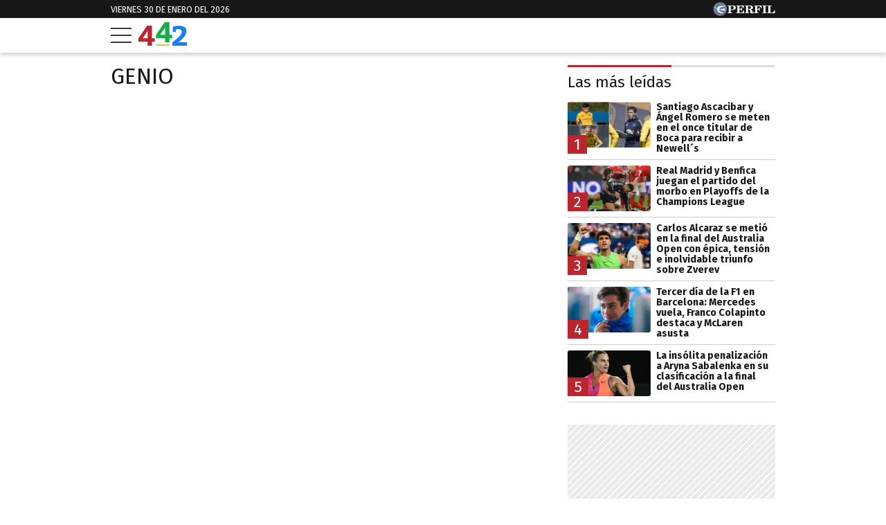

--- FILE ---
content_type: text/html; charset=UTF-8
request_url: https://442.perfil.com/tag/genio
body_size: 12163
content:
<!DOCTYPE html>

<html lang="es">
    <head>
        <meta charset="utf-8">
        <meta name="viewport" content="width=device-width, initial-scale=1, shrink-to-fit=no">
        <meta name="description" content="Periodismo Puro: breaking news, análisis y los mejores columnistas cubriendo los temas más importantes de la Argentina y el mundo">
        <meta property="fb:admins"              content="1519473672,1483151046,1400476054,1348939261,787200720,665292098,100010617798321,653341927,1381624636,1411317735">
        <meta property="fb:app_id"              content="2243118389309392">
        <meta property="fb:pages"               content="117205028312784">
        <title>Genio</title>

        <script>window["sharedData"]={"eplanning":{"client":"2c599","sec":"seccion_tag"}};window["sharedDataNamespace"]="sharedData";window["shared"]=function(e){var n=void 0!==arguments[1]?arguments[1]:null;return[window.sharedDataNamespace].concat("string"==typeof e?e.split("."):[]).reduce(function(e,t){return e===n||"object"!=typeof e||void 0===e[t]?n:e[t]},window)};</script>
        
        <meta name="page-version" content="30-01-2026 16:06:50">
                

        
        
        <link rel="apple-touch-icon" sizes="57x57" href="https://442.perfil.com/images/favicon/apple-icon-57x57.png">
        <link rel="apple-touch-icon" sizes="60x60" href="https://442.perfil.com/images/favicon/apple-icon-60x60.png">
        <link rel="apple-touch-icon" sizes="72x72" href="https://442.perfil.com/images/favicon/apple-icon-72x72.png">
        <link rel="apple-touch-icon" sizes="76x76" href="https://442.perfil.com/images/favicon/apple-icon-76x76.png">
        <link rel="apple-touch-icon" sizes="114x114" href="https://442.perfil.com/images/favicon/apple-icon-114x114.png">
        <link rel="apple-touch-icon" sizes="120x120" href="https://442.perfil.com/images/favicon/apple-icon-120x120.png">
        <link rel="apple-touch-icon" sizes="144x144" href="https://442.perfil.com/images/favicon/apple-icon-144x144.png">
        <link rel="apple-touch-icon" sizes="152x152" href="https://442.perfil.com/images/favicon/apple-icon-152x152.png">
        <link rel="apple-touch-icon" sizes="180x180" href="https://442.perfil.com/images/favicon/apple-icon-180x180.png">
        <link rel="icon" type="image/png" sizes="192x192"  href="https://442.perfil.com/images/favicon/android-icon-192x192.png">
        <link rel="icon" type="image/png" sizes="32x32" href="https://442.perfil.com/images/favicon/favicon-32x32.png">
        <link rel="icon" type="image/png" sizes="96x96" href="https://442.perfil.com/images/favicon/favicon-96x96.png">
        <link rel="icon" type="image/png" sizes="16x16" href="https://442.perfil.com/images/favicon/favicon-16x16.png">
        <link rel="manifest" href="https://442.perfil.com/images/favicon/manifest.json">
        <meta name="msapplication-TileColor" content="#ffffff">
        <meta name="msapplication-TileImage" content="https://442.perfil.com/images/favicon/ms-icon-144x144.png">
        <meta name="theme-color" content="#ffffff">
        

        <link rel="preconnect" href="https://ads.us.e-planning.net">
        <link rel="preconnect" href="https://libs.lavoz.com.ar">
        <link rel="preconnect" href="https://www.google-analytics.com">
        <link rel="preconnect" href="https://fonts.googleapis.com">
        <link rel="preconnect" href="https://fonts.gstatic.com" crossorigin>
        
        
        <link rel="preconnect" href="https://fonts.googleapis.com">
        <link rel="preconnect" href="https://fonts.gstatic.com" crossorigin>
        <link href="https://fonts.googleapis.com/css2?family=Fira+Sans:ital,wght@0,400;0,700;1,400;1,700&display=swap" rel="stylesheet">
        

        	<link rel="stylesheet" href="/css/channels-high.css?id=0a2c6798c33102c916d0">
	<link rel="stylesheet" href="/css/channels-low.css?id=658e600f479318da2cb7" media="print" onload="this.media='all'">

        
        
        <script type="text/javascript">
            window.paywall = window.paywall || {}
            window.paywallConfig = window.paywallConfig || {}
            window.perfilContent = window.perfilContent || {}
            paywall.queue = window.paywall.queue || []

            window.paywallConfig.loginwallLimit = 20
            window.paywallConfig.paywallLimit = 40
            window.paywallConfig.enableSocket = true
            window.paywallConfig.socketHoursPeriodicity = 6
            window.paywallConfig.socketHoursPeriodicitySubs = 24
        </script>
        

        	 <!-- Google Tag Manager -->
                        <script type="text/javascript">
                window.dataLayer = window.dataLayer || [];
                window.dataLayer.push({
    "brand": "442",
    "brandPretty": "442",
    "environment": "main",
    "pageCategory": "vitrina de notas",
    "articleFormat": "estandar"
});
                console.log('GTM', window.dataLayer);
                (function(w,d,s,l,i){w[l]=w[l]||[];w[l].push({'gtm.start':
                        new Date().getTime(),event:'gtm.js'});var f=d.getElementsByTagName(s)[0],
                    j=d.createElement(s),dl=l!='dataLayer'?'&l='+l:'';j.async=true;j.src=
                    'https://www.googletagmanager.com/gtm.js?id='+i+dl;f.parentNode.insertBefore(j,f);
                })(window,document,'script','dataLayer','GTM-TZVZ4BF');
            </script>
            <noscript><iframe src="https://www.googletagmanager.com/ns.html?id=GTM-TZVZ4BF" height="0" width="0" style="display:none;visibility:hidden"></iframe></noscript>
                <!-- /Google Tag Manager -->

 

         <script>
          var _comscore = _comscore || [];
          _comscore.push({ c1: "2", c2: "6906401", options: {enableFirstPartyCookie: true, bypassUserConsentRequirementFor1PCookie: true} });
          (function() {
            var s = document.createElement("script"), el = document.getElementsByTagName("script")[0]; s.defer = true;
            s.src = (document.location.protocol == "https:" ? "https://sb" : "http://b") + ".scorecardresearch.com/beacon.js";
            el.parentNode.insertBefore(s, el);
          })();
        </script>
        <noscript>
            <img src="https://b.scorecardresearch.com/p?c1=2&c2=6906401&cv=2.0&cj=1" />
        </noscript>
    
    
     
         <script type="text/javascript">
          function e(e){var t=!(arguments.length>1&&void 0!==arguments[1])||arguments[1],c=document.createElement("script");c.src=e,t?c.type="module":(c.async=!0,c.type="text/javascript",c.setAttribute("nomodule",""));var n=document.getElementsByTagName("script")[0];n.parentNode.insertBefore(c,n)}function t(t,c,n){var a,o,r;null!==(a=t.marfeel)&&void 0!==a||(t.marfeel={}),null!==(o=(r=t.marfeel).cmd)&&void 0!==o||(r.cmd=[]),t.marfeel.config=n,t.marfeel.config.accountId=c;var i="https://sdk.mrf.io/statics";e("".concat(i,"/marfeel-sdk.js?id=").concat(c),!0),e("".concat(i,"/marfeel-sdk.es5.js?id=").concat(c),!1)}!function(e,c){var n=arguments.length>2&&void 0!==arguments[2]?arguments[2]:{};t(e,c,n)}(window,6906401,{} /*config*/);
        </script>
    
    
     

        
                

        
                

        
                    <script type="text/javascript">
              function e(e){var t=!(arguments.length>1&&void 0!==arguments[1])||arguments[1],c=document.createElement("script");c.src=e,t?c.type="module":(c.async=!0,c.type="text/javascript",c.setAttribute("nomodule",""));var n=document.getElementsByTagName("script")[0];n.parentNode.insertBefore(c,n)}function t(t,c,n){var a,o,r;null!==(a=t.marfeel)&&void 0!==a||(t.marfeel={}),null!==(o=(r=t.marfeel).cmd)&&void 0!==o||(r.cmd=[]),t.marfeel.config=n,t.marfeel.config.accountId=c;var i="https://sdk.mrf.io/statics";e("".concat(i,"/marfeel-sdk.js?id=").concat(c),!0),e("".concat(i,"/marfeel-sdk.es5.js?id=").concat(c),!1)}!function(e,c){var n=arguments.length>2&&void 0!==arguments[2]?arguments[2]:{};t(e,c,n)}(window,1740,{} /*config*/);
            </script>
                

        <!-- InMobi Choice. Consent Manager Tag v3.0 (for TCF 2.2) -->
<script type="text/javascript" async=true>
  (function() {
    var host = window.location.hostname;
    var element = document.createElement('script');
    var firstScript = document.getElementsByTagName('script')[0];
    var url = 'https://cmp.inmobi.com'
      .concat('/choice/', 'JLynYhbuKN0hh', '/', host, '/choice.js?tag_version=V3');
    var uspTries = 0;
    var uspTriesLimit = 3;
    element.async = true;
    element.type = 'text/javascript';
    element.src = url;

    firstScript.parentNode.insertBefore(element, firstScript);

    function makeStub() {
      var TCF_LOCATOR_NAME = '__tcfapiLocator';
      var queue = [];
      var win = window;
      var cmpFrame;

      function addFrame() {
        var doc = win.document;
        var otherCMP = !!(win.frames[TCF_LOCATOR_NAME]);

        if (!otherCMP) {
          if (doc.body) {
            var iframe = doc.createElement('iframe');

            iframe.style.cssText = 'display:none';
            iframe.name = TCF_LOCATOR_NAME;
            doc.body.appendChild(iframe);
          } else {
            setTimeout(addFrame, 5);
          }
        }
        return !otherCMP;
      }

      function tcfAPIHandler() {
        var gdprApplies;
        var args = arguments;

        if (!args.length) {
          return queue;
        } else if (args[0] === 'setGdprApplies') {
          if (
            args.length > 3 &&
            args[2] === 2 &&
            typeof args[3] === 'boolean'
          ) {
            gdprApplies = args[3];
            if (typeof args[2] === 'function') {
              args[2]('set', true);
            }
          }
        } else if (args[0] === 'ping') {
          var retr = {
            gdprApplies: gdprApplies,
            cmpLoaded: false,
            cmpStatus: 'stub'
          };

          if (typeof args[2] === 'function') {
            args[2](retr);
          }
        } else {
          if(args[0] === 'init' && typeof args[3] === 'object') {
            args[3] = Object.assign(args[3], { tag_version: 'V3' });
          }
          queue.push(args);
        }
      }

      function postMessageEventHandler(event) {
        var msgIsString = typeof event.data === 'string';
        var json = {};

        try {
          if (msgIsString) {
            json = JSON.parse(event.data);
          } else {
            json = event.data;
          }
        } catch (ignore) {}

        var payload = json.__tcfapiCall;

        if (payload) {
          window.__tcfapi(
            payload.command,
            payload.version,
            function(retValue, success) {
              var returnMsg = {
                __tcfapiReturn: {
                  returnValue: retValue,
                  success: success,
                  callId: payload.callId
                }
              };
              if (msgIsString) {
                returnMsg = JSON.stringify(returnMsg);
              }
              if (event && event.source && event.source.postMessage) {
                event.source.postMessage(returnMsg, '*');
              }
            },
            payload.parameter
          );
        }
      }

      while (win) {
        try {
          if (win.frames[TCF_LOCATOR_NAME]) {
            cmpFrame = win;
            break;
          }
        } catch (ignore) {}

        if (win === window.top) {
          break;
        }
        win = win.parent;
      }
      if (!cmpFrame) {
        addFrame();
        win.__tcfapi = tcfAPIHandler;
        win.addEventListener('message', postMessageEventHandler, false);
      }
    };

    makeStub();

    var uspStubFunction = function() {
      var arg = arguments;
      if (typeof window.__uspapi !== uspStubFunction) {
        setTimeout(function() {
          if (typeof window.__uspapi !== 'undefined') {
            window.__uspapi.apply(window.__uspapi, arg);
          }
        }, 500);
      }
    };

    var checkIfUspIsReady = function() {
      uspTries++;
      if (window.__uspapi === uspStubFunction && uspTries < uspTriesLimit) {
        console.warn('USP is not accessible');
      } else {
        clearInterval(uspInterval);
      }
    };

    if (typeof window.__uspapi === 'undefined') {
      window.__uspapi = uspStubFunction;
      var uspInterval = setInterval(checkIfUspIsReady, 6000);
    }
  })();
</script>
<!-- End InMobi Choice. Consent Manager Tag v3.0 (for TCF 2.2) -->
    </head>

    <body id="app-body" class="pf-channel-show">
         <div class="pre-header">
	<div class="container max-width margin-auto">
		<div class="time-top">viernes 30 de enero del 2026</div>
		<div class="perfil-logo">
			<a href="https://www.perfil.com" target="_blank" title="Ir a Perfil.com" rel="noreferrer" aria-label="Ir a Perfil.com">
				<svg width="90" height="20" viewBox="0 0 89.54 20.05"><circle cx="10.03" cy="10.03" r="10.03" fill="#627c97"/><path d="M89.32,16.07l.22-4.16-.84-.08c-.66,2.5-1.88,3.4-4.58,3.4-1,0-1.28,0-1.28-.81V6.66c0-.61.14-.8.86-.8h1.06v-.8H78.12v.8H79c.74,0,.84.19.84.8v7.81c0,.61-.14.79-.86.79h-.85v.81Zm-11.68-11H71.05v.8H72c.73,0,.85.19.85.8v7.81c0,.61-.13.79-.85.79h-.93v.81h6.59v-.81h-1c-.72,0-.84-.18-.84-.79V6.66c0-.61.12-.8.84-.8h1Zm-7.53,0h-11v.8H60c.73,0,.85.19.85.8v7.81c0,.61-.13.79-.85.79h-.86v.81h6.73v-.81H64.68c-.72,0-.84-.18-.84-.79V10.8h.23c1.48,0,2.1.57,2.39,2.1h.83V7.85h-.83C66.17,9.38,65.57,10,64.07,10h-.23V6.71c0-.76.25-.82,1.22-.82,2.57,0,3.73.8,4.36,3.14h.83ZM50.47,10.78c.23,0,.47,0,.67,0,1.93,0,2.28.51,2.4,2.18a5,5,0,0,0,.35,2.37,2.61,2.61,0,0,0,2.43,1,2.5,2.5,0,0,0,2.8-2.68v-.12h-.85c0,1-.22,1.49-.71,1.49-.75,0-.58-1.12-1.07-2.47a2.67,2.67,0,0,0-2.58-1.9v-.11c2.38-.08,3.74-1.1,3.74-2.7,0-1.81-1.53-2.79-4.51-2.79h-7.4v.79h.91c.65,0,.85.17.85.81v7.81c0,.64-.2.79-.85.79h-.91v.81h6.47v-.81h-.9c-.64,0-.84-.14-.84-.79V10.78Zm0-4.09c0-.74.18-.83,1.29-.83,2,0,2.82.45,2.82,2s-1,2.1-3.41,2.1a5.62,5.62,0,0,1-.7,0V6.69ZM33.36,16.07h11.3l.22-4.13L44,11.88c-.65,2.53-1.92,3.41-4.74,3.41-1,0-1.28-.07-1.28-.82V10.8h.24c1.47,0,2.09.57,2.38,2.1h.84V7.85h-.84C40.35,9.38,39.75,10,38.26,10H38V6.66c0-.76.25-.82,1.23-.82,2.58,0,3.75.82,4.36,3.19h.82l-.13-4H33.36v.8h.84c.74,0,.86.19.86.8v7.81c0,.61-.14.79-.86.79h-.84v.81Zm-7.78-1.6V11.34c.6,0,1.15,0,1.67,0,3.74,0,5.57-1,5.57-3.17s-1.57-3.13-4.61-3.13h-7.4v.8h.91c.74,0,.86.19.86.8v7.81c0,.61-.14.79-.86.79h-.91v.81h6.65v-.81H26.4C25.71,15.26,25.58,15.11,25.58,14.47Zm0-7.65c0-.86.2-1,1.31-1,2,0,2.73.56,2.73,2.33s-.92,2.33-3.2,2.33a6.06,6.06,0,0,1-.84,0Z" fill="#fff"/><path d="M8.89,10.24s0,0,0,0a1.93,1.93,0,0,1,.09-.91A2,2,0,0,1,10.06,8a12.43,12.43,0,0,1,1.63-.58c.68-.19,2.12-.53,2.12-.53s.74-.17,1.33-.27,1.08-.15,1.3-.21A3,3,0,0,0,17.5,5.9c-.24.2.06,0,0,0l.07,0s.3-.31.25-.56-.49-.2-.49-.2-.88,0-1.15,0-.31.12-.5.29a.83.83,0,0,1-.61.29c-.3,0-1.69-.2-2.27-.19a13,13,0,0,0-3.11.32A9.17,9.17,0,0,0,8,6.38a2.88,2.88,0,0,0-1.08.78,2,2,0,0,0-.26,1.1c0,.24.14.67,0,.82s-.79.16-1,.13a2.69,2.69,0,0,1-.89-.3A1,1,0,0,1,4.3,8.3c-.09-.7-.27-1-.76-1a3.36,3.36,0,0,0-1,.19,4.91,4.91,0,0,1-.69.14c-.29,0-.65,0-.65.1s.21.11.81.09A2.1,2.1,0,0,1,3.27,8a1.07,1.07,0,0,1,.45.68c.16.55.1.69.35.83a11.13,11.13,0,0,0,1.28.54.94.94,0,0,1,.68.87c0,.12,0,.92,0,1.17a3,3,0,0,0,.65,1.52A3.65,3.65,0,0,0,8.2,14.78c1.11.54,1.12.49,1.36.61a2.29,2.29,0,0,1,.69.38c.07.09.24.29.37.31l4.12,0s.26,0,.13-.29a1.15,1.15,0,0,0-.53-.54,3.15,3.15,0,0,0-1-.34,9.49,9.49,0,0,1-2-.53,8.28,8.28,0,0,1-1.93-1.22,2.54,2.54,0,0,1-1-1.28.9.9,0,0,1,.13-.6.42.42,0,0,1,.27-.13l.61,0c.28,0,.92.1,1.29.14s1.71.24,2.16.33,2.08.56,2.3.62,1.36.5,1.48.36a.59.59,0,0,0,.07-.16c.09-.2.51-2.62.51-2.62s.05-.32-.36-.33a4.12,4.12,0,0,0-.77-.05,15.82,15.82,0,0,0-1.84.24c-.91.16-1.87.39-1.87.39a12,12,0,0,1-1.24.25A7.87,7.87,0,0,1,9,10.33a.45.45,0,0,1-.11-.09" fill="#fff"/></svg>
			</a>
		</div>
	</div>
</div>
<header class="main-header">
    <div class="container max-width margin-auto">
		<button class="hamburguer" id="burguer" onclick="abreMenu()" title="menu">
			<div class="bar-1"></div>
			<div class="bar-2"></div>
			<div class="bar-3"></div>
		</button>
		<div class="site-logo">
			<a href="https://442.perfil.com/" title="Ir a la Home de 442">
			<svg viewBox="0 0 153.7 75.02"><path d="M51.47,51.31V62.22H42.6v12.6H28.93V62.22H0V51.75Q24.75,15.29,27.77,10.93l14.83,0v40.4Zm-38.16,0h15.8V27.88Z" fill="#ba252e"/><path d="M107,40.38V51.3H98.11V63.9H84.44V51.3H55.56l-.05-10.47Q80.26,4.35,83.29,0H98.11V40.38Zm-38.16,0h15.8V17Z" fill="#1BAB4B"/><path d="M153.7,64.13V75H107.82V64.13q6.93-5.59,10.56-8.61t8-7.06a66.81,66.81,0,0,0,6.44-6.56,29.38,29.38,0,0,0,3.46-5.41A12.53,12.53,0,0,0,137.73,31a8.05,8.05,0,0,0-2.84-6.48,11.29,11.29,0,0,0-7.54-2.4,22.16,22.16,0,0,0-4.17.4,26.2,26.2,0,0,0-3.11.76l-1,.44-.88,7.54h-9.32l-.44-16.41A58.2,58.2,0,0,1,128,11.33q11.53,0,17.88,4t6.34,13.45a24.84,24.84,0,0,1-1.55,8.7,31.61,31.61,0,0,1-5.19,8.65,90,90,0,0,1-7.68,8.34q-4,3.86-10.69,9.63Z" fill="#1581f1"/><rect x="55.6" y="71.1" width="42.6" height="3.92" fill="#d8be21"/></svg>
			</a>
		</div>
	</div>


		
	<nav class="navbar" id="main-menu">
		<div class="container margin-auto max-width">


			
			<form method="get" action="https://442.perfil.com/buscador" class="search-form">
				<input class="search-form__input" name="q" type="text" placeholder="Buscar" aria-label="Buscar" value="">
				<button class="search-form__btn" type="submit" aria-label="Buscar"><svg width="20" height="20" viewBox="0 0 20.16 19.69"><path d="M759.59,757.67,755.86,754a8.76,8.76,0,1,0-1.56,1.7L758,759.3a1.15,1.15,0,0,0,1.63,0h0A1.17,1.17,0,0,0,759.59,757.67ZM742,748.82a6.66,6.66,0,1,1,6.65,6.66A6.65,6.65,0,0,1,742,748.82Z" transform="translate(-739.76 -739.95)" fill="#171717"/></svg></button>
			</form>
			<ul class="nav main-menu">
                                                            <li><a href="https://442.perfil.com/tags/liga-profesional" target="_blank" class="Liga Profesional" title="Liga Profesional" rel="noreferrer">Liga Profesional</a></li>
    				                                                            <li><a href="/seccion/futbol" target="_self" class="futbol" title="Fútbol" rel="noreferrer">Fútbol</a></li>
    				                                                            <li><a href="https://442.perfil.com/seccion/automovilismo" target="_self" class="Fórmula 1" title="Fórmula 1" rel="noreferrer">Fórmula 1</a></li>
    				                                                            <li><a href="/seccion/basquet" target="_self" class="basquet" title="Básquet" rel="noreferrer">Básquet</a></li>
    				                                                            <li><a href="/seccion/tenis" target="_self" class="tenis" title="Tenis" rel="noreferrer">Tenis</a></li>
    				                                                            <li><a href="/seccion/opinion" target="_self" class="opinion" title="Opinión" rel="noreferrer">Opinión</a></li>
    				                                                            <li><a href="/seccion/polideportivo" target="_self" class="masdeportes" title="Más deportes" rel="noreferrer">Más Deportes</a></li>
    				                			</ul>
			<ul class="nav topics">
                                    <li class="item-1">
                        <a href="/ultimo-momento" target="_self" class="" title="Último momento" rel="noreferrer">
                            Temas del día
                        </a>
                    </li>
                                    <li class="item-2">
                        <a href="https://442.perfil.com/noticias/futbol/angel-di-maria-jorgelina-cardoso-respondieron-silbidos-de-racing.phtml" target="_self" class="Apertura 2026" title="Apertura 2026" rel="noreferrer">
                            Apertura 2026
                        </a>
                    </li>
                                    <li class="item-3">
                        <a href="https://442.perfil.com/noticias/futbol/boca-registro-su-primera-derrota-del-ano-y-buscara-redimirse-cuando-y-contra-quien-sera-su-proximo-partido.phtml" target="_self" class="Boca Juniors" title="Boca Juniors" rel="noreferrer">
                            Boca
                        </a>
                    </li>
                                    <li class="item-4">
                        <a href="https://442.perfil.com/noticias/futbol/las-senales-de-la-reconstruccion-del-river-de-marcelo-gallardo-y-su-proyecto.phtml" target="_self" class="River Plate" title="River Plate" rel="noreferrer">
                            River 
                        </a>
                    </li>
                                    <li class="item-5">
                        <a href="https://442.perfil.com/noticias/automovilismo/f1-en-barcelona-mercedes-vuela-franco-colapinto-destaca-y-mclaren-asusta.phtml" target="_self" class="Lionel Messi" title="Lionel Messi" rel="noreferrer">
                            Franco Colapinto
                        </a>
                    </li>
                                    <li class="item-6">
                        <a href="https://442.perfil.com/noticias/tenis/la-insolita-penalizacion-a-aryna-sabalenka-en-su-clasificacion-a-la-final-del-australia-open.phtml" target="_self" class="Australia Open" title="Australia Open" rel="noreferrer">
                            Australia Open
                        </a>
                    </li>
                            </ul>
		</div>
	</nav>
</header>
<script>
	function abreMenu() {
		var b = document.getElementById("burguer");
		var n = document.getElementById("main-menu");
	  	b.classList.toggle("open");
	  	n.classList.toggle("mostrar");
	}
</script> 

        
<main class="main-container max-width margin-auto container-white considebar">

	<div class="seccion tag" id="genio">

		<h1 class="seccion-titulo genio">genio</h1>

		
	</div>

	<div class="sidebar">
		 <div class="content-sidebar visibility-auto">

    

    
         <div id="mas-leidas" class="masvistas">
    <header class="masvistas__titulo">
        <a href="https://442.perfil.com/mas-leidas">Las más leídas</a>
    </header>

            <article class="masvistas__nota nota-0">
            <a href="https://442.perfil.com/noticias/futbol/boca-busca-recuperarse-y-claudio-ubeda-movera-fichas-su-decision-con-los-dos-nuevos-refuerzos.phtml" class="enlace">
            <span class="rankOrder">1</span>

             <picture class="cls-optimized">
        
                                    <source media="(max-width: 425px)" srcset="https://fotos.perfil.com/2026/01/29/trim/166/94/ubeda-romero-y-ascacibar-2178073.jpg?webp" type="image/webp" />
                                                <source media="(max-width: 768px)" srcset="https://fotos.perfil.com/2026/01/29/trim/216/123/ubeda-romero-y-ascacibar-2178073.jpg?webp" type="image/webp" />
                                                <source srcset="https://fotos.perfil.com/2026/01/29/trim/156/88/ubeda-romero-y-ascacibar-2178073.jpg?webp" type="image/webp" />
                    
        
                                    <source media="(max-width: 425px)" srcset="https://fotos.perfil.com/2026/01/29/trim/166/94/ubeda-romero-y-ascacibar-2178073.jpg" />
                                                <source media="(max-width: 768px)" srcset="https://fotos.perfil.com/2026/01/29/trim/216/123/ubeda-romero-y-ascacibar-2178073.jpg" />
                                                <img alt="" class="img-fluid" src="https://fotos.perfil.com/2026/01/29/trim/156/88/ubeda-romero-y-ascacibar-2178073.jpg"  loading="lazy" width="300" height="180"  >
                        </picture>
 
            <span class="enlace__titulo"> Santiago Ascacibar y Ángel Romero se meten en el once titular de Boca para recibir a Newell´s</span>
            </a>
        </article>
            <article class="masvistas__nota nota-1">
            <a href="https://442.perfil.com/noticias/futbol/real-madrid-y-benfica-juegan-el-partido-del-morbo-en-playoffs-de-la-champions-league.phtml" class="enlace">
            <span class="rankOrder">2</span>

             <picture class="cls-optimized">
        
                                    <source media="(max-width: 425px)" srcset="https://fotos.perfil.com/2026/01/30/trim/166/94/kylian-mbappe-y-nicolas-otamendi-en-champions-league-2178319.jpg?webp" type="image/webp" />
                                                <source media="(max-width: 768px)" srcset="https://fotos.perfil.com/2026/01/30/trim/216/123/kylian-mbappe-y-nicolas-otamendi-en-champions-league-2178319.jpg?webp" type="image/webp" />
                                                <source srcset="https://fotos.perfil.com/2026/01/30/trim/156/88/kylian-mbappe-y-nicolas-otamendi-en-champions-league-2178319.jpg?webp" type="image/webp" />
                    
        
                                    <source media="(max-width: 425px)" srcset="https://fotos.perfil.com/2026/01/30/trim/166/94/kylian-mbappe-y-nicolas-otamendi-en-champions-league-2178319.jpg" />
                                                <source media="(max-width: 768px)" srcset="https://fotos.perfil.com/2026/01/30/trim/216/123/kylian-mbappe-y-nicolas-otamendi-en-champions-league-2178319.jpg" />
                                                <img alt="" class="img-fluid" src="https://fotos.perfil.com/2026/01/30/trim/156/88/kylian-mbappe-y-nicolas-otamendi-en-champions-league-2178319.jpg"  loading="lazy" width="300" height="180"  >
                        </picture>
 
            <span class="enlace__titulo"> Real Madrid y Benfica juegan el partido del morbo en Playoffs de la Champions League</span>
            </a>
        </article>
            <article class="masvistas__nota nota-2">
            <a href="https://442.perfil.com/noticias/tenis/carlos-alcaraz-epica-tension-alexander-zverev-final-australia-open.phtml" class="enlace">
            <span class="rankOrder">3</span>

             <picture class="cls-optimized">
        
                                    <source media="(max-width: 425px)" srcset="https://fotos.perfil.com/2026/01/30/trim/166/94/carlos-alcaraz-en-el-abierto-de-australia-2026-2178359.jpg?webp" type="image/webp" />
                                                <source media="(max-width: 768px)" srcset="https://fotos.perfil.com/2026/01/30/trim/216/123/carlos-alcaraz-en-el-abierto-de-australia-2026-2178359.jpg?webp" type="image/webp" />
                                                <source srcset="https://fotos.perfil.com/2026/01/30/trim/156/88/carlos-alcaraz-en-el-abierto-de-australia-2026-2178359.jpg?webp" type="image/webp" />
                    
        
                                    <source media="(max-width: 425px)" srcset="https://fotos.perfil.com/2026/01/30/trim/166/94/carlos-alcaraz-en-el-abierto-de-australia-2026-2178359.jpg" />
                                                <source media="(max-width: 768px)" srcset="https://fotos.perfil.com/2026/01/30/trim/216/123/carlos-alcaraz-en-el-abierto-de-australia-2026-2178359.jpg" />
                                                <img alt="" class="img-fluid" src="https://fotos.perfil.com/2026/01/30/trim/156/88/carlos-alcaraz-en-el-abierto-de-australia-2026-2178359.jpg"  loading="lazy" width="300" height="180"  >
                        </picture>
 
            <span class="enlace__titulo"> Carlos Alcaraz se metió en la final del Australia Open con épica, tensión e inolvidable triunfo sobre Zverev</span>
            </a>
        </article>
            <article class="masvistas__nota nota-3">
            <a href="https://442.perfil.com/noticias/automovilismo/f1-en-barcelona-mercedes-vuela-franco-colapinto-destaca-y-mclaren-asusta.phtml" class="enlace">
            <span class="rankOrder">4</span>

             <picture class="cls-optimized">
        
                                    <source media="(max-width: 425px)" srcset="https://fotos.perfil.com/2026/01/29/trim/166/94/franco-colapinto-en-barcelona-2177804.jpg?webp" type="image/webp" />
                                                <source media="(max-width: 768px)" srcset="https://fotos.perfil.com/2026/01/29/trim/216/123/franco-colapinto-en-barcelona-2177804.jpg?webp" type="image/webp" />
                                                <source srcset="https://fotos.perfil.com/2026/01/29/trim/156/88/franco-colapinto-en-barcelona-2177804.jpg?webp" type="image/webp" />
                    
        
                                    <source media="(max-width: 425px)" srcset="https://fotos.perfil.com/2026/01/29/trim/166/94/franco-colapinto-en-barcelona-2177804.jpg" />
                                                <source media="(max-width: 768px)" srcset="https://fotos.perfil.com/2026/01/29/trim/216/123/franco-colapinto-en-barcelona-2177804.jpg" />
                                                <img alt="" class="img-fluid" src="https://fotos.perfil.com/2026/01/29/trim/156/88/franco-colapinto-en-barcelona-2177804.jpg"  loading="lazy" width="300" height="180"  >
                        </picture>
 
            <span class="enlace__titulo"> Tercer día de la F1 en Barcelona: Mercedes vuela, Franco Colapinto destaca y McLaren asusta</span>
            </a>
        </article>
            <article class="masvistas__nota nota-4">
            <a href="https://442.perfil.com/noticias/tenis/la-insolita-penalizacion-a-aryna-sabalenka-en-su-clasificacion-a-la-final-del-australia-open.phtml" class="enlace">
            <span class="rankOrder">5</span>

             <picture class="cls-optimized">
        
                                    <source media="(max-width: 425px)" srcset="https://fotos.perfil.com/2026/01/29/trim/166/94/aryna-sabalenka-en-el-australia-open-2026-2177903.jpg?webp" type="image/webp" />
                                                <source media="(max-width: 768px)" srcset="https://fotos.perfil.com/2026/01/29/trim/216/123/aryna-sabalenka-en-el-australia-open-2026-2177903.jpg?webp" type="image/webp" />
                                                <source srcset="https://fotos.perfil.com/2026/01/29/trim/156/88/aryna-sabalenka-en-el-australia-open-2026-2177903.jpg?webp" type="image/webp" />
                    
        
                                    <source media="(max-width: 425px)" srcset="https://fotos.perfil.com/2026/01/29/trim/166/94/aryna-sabalenka-en-el-australia-open-2026-2177903.jpg" />
                                                <source media="(max-width: 768px)" srcset="https://fotos.perfil.com/2026/01/29/trim/216/123/aryna-sabalenka-en-el-australia-open-2026-2177903.jpg" />
                                                <img alt="" class="img-fluid" src="https://fotos.perfil.com/2026/01/29/trim/156/88/aryna-sabalenka-en-el-australia-open-2026-2177903.jpg"  loading="lazy" width="300" height="180"  >
                        </picture>
 
            <span class="enlace__titulo"> La insólita penalización a Aryna Sabalenka en su clasificación a la final del Australia Open</span>
            </a>
        </article>
    
</div>

 <div style="width: 100%;  min-height: 250px; display: flex; justify-content: center; margin-top: 10px; margin-bottom: 10px; overflow: hidden;" class="ads  d-md-none d-lg-flex">
    <div id="" class="ads-space ads  d-md-none d-lg-flex" data-id="300x250x-pos-" data-w="300" data-h="250" data-loaded="false" data-reload=""></div>
</div>

 
 
    
    
         <div id="mas-leidas-perfil" class="masvistas">
    <header class="masvistas__titulo">
        <a href="https://www.perfil.com/mas-leidas">Más leídas de Perfil</a>
    </header>

            <article class="masvistas__nota nota-0">
            <a href="https://www.perfil.com/noticias/espectaculos/netflix-cierra-su-mayor-fenomeno-global-el-juego-del-calamar-llega-a-su-desenlace-final-en-la-temporada-3.phtml" class="enlace">
            <span class="rankOrder">1</span>
             <picture class="cls-optimized">
        
                                    <source media="(max-width: 320px)" srcset="https://fotos.perfil.com/2026/01/28/trim/128/73/netflix-2177173.jpg?webp" type="image/webp" />
                                                <source media="(max-width: 360px)" srcset="https://fotos.perfil.com/2026/01/28/trim/144/82/netflix-2177173.jpg?webp" type="image/webp" />
                                                <source media="(max-width: 375px)" srcset="https://fotos.perfil.com/2026/01/28/trim/150/85/netflix-2177173.jpg?webp" type="image/webp" />
                                                <source media="(max-width: 414px)" srcset="https://fotos.perfil.com/2026/01/28/trim/166/94/netflix-2177173.jpg?webp" type="image/webp" />
                                                <source media="(max-width: 768px)" srcset="https://fotos.perfil.com/2026/01/28/trim/216/123/netflix-2177173.jpg?webp" type="image/webp" />
                                                <source media="(max-width: 1020px)" srcset="https://fotos.perfil.com/2026/01/28/trim/143/81/netflix-2177173.jpg?webp" type="image/webp" />
                                                <source media="(max-width: 1294px)" srcset="https://fotos.perfil.com/2026/01/28/trim/120/68/netflix-2177173.jpg?webp" type="image/webp" />
                                                <source media="(max-width: 1359px)" srcset="https://fotos.perfil.com/2026/01/28/trim/137/78/netflix-2177173.jpg?webp" type="image/webp" />
                                                <source srcset="https://fotos.perfil.com/2026/01/28/trim/156/88/netflix-2177173.jpg?webp" type="image/webp" />
                    
        
                                    <source media="(max-width: 320px)" srcset="https://fotos.perfil.com/2026/01/28/trim/128/73/netflix-2177173.jpg" />
                                                <source media="(max-width: 360px)" srcset="https://fotos.perfil.com/2026/01/28/trim/144/82/netflix-2177173.jpg" />
                                                <source media="(max-width: 375px)" srcset="https://fotos.perfil.com/2026/01/28/trim/150/85/netflix-2177173.jpg" />
                                                <source media="(max-width: 414px)" srcset="https://fotos.perfil.com/2026/01/28/trim/166/94/netflix-2177173.jpg" />
                                                <source media="(max-width: 768px)" srcset="https://fotos.perfil.com/2026/01/28/trim/216/123/netflix-2177173.jpg" />
                                                <source media="(max-width: 1020px)" srcset="https://fotos.perfil.com/2026/01/28/trim/143/81/netflix-2177173.jpg" />
                                                <source media="(max-width: 1294px)" srcset="https://fotos.perfil.com/2026/01/28/trim/120/68/netflix-2177173.jpg" />
                                                <source media="(max-width: 1359px)" srcset="https://fotos.perfil.com/2026/01/28/trim/137/78/netflix-2177173.jpg" />
                                                <img alt="" class="img-fluid" src="https://fotos.perfil.com/2026/01/28/trim/156/88/netflix-2177173.jpg"  loading="lazy" width="300" height="180"  >
                        </picture>
 
            <span class="enlace__titulo"> Netflix cierra su mayor fenómeno global: El Juego del Calamar llega a su desenlace en la temporada 3</span>
            </a>
        </article>
            <article class="masvistas__nota nota-1">
            <a href="https://www.perfil.com/noticias/espectaculos/llego-a-netflix-la-cuarta-temporada-de-bridgerton-cuantos-capitulos-son-y-cuando-se-estrena-la-segunda-parte-a35.phtml" class="enlace">
            <span class="rankOrder">2</span>
             <picture class="cls-optimized">
        
                                    <source media="(max-width: 320px)" srcset="https://fotos.perfil.com/2025/12/19/trim/128/73/bridgerton-4-20251219-2156718.jpg?webp" type="image/webp" />
                                                <source media="(max-width: 360px)" srcset="https://fotos.perfil.com/2025/12/19/trim/144/82/bridgerton-4-20251219-2156718.jpg?webp" type="image/webp" />
                                                <source media="(max-width: 375px)" srcset="https://fotos.perfil.com/2025/12/19/trim/150/85/bridgerton-4-20251219-2156718.jpg?webp" type="image/webp" />
                                                <source media="(max-width: 414px)" srcset="https://fotos.perfil.com/2025/12/19/trim/166/94/bridgerton-4-20251219-2156718.jpg?webp" type="image/webp" />
                                                <source media="(max-width: 768px)" srcset="https://fotos.perfil.com/2025/12/19/trim/216/123/bridgerton-4-20251219-2156718.jpg?webp" type="image/webp" />
                                                <source media="(max-width: 1020px)" srcset="https://fotos.perfil.com/2025/12/19/trim/143/81/bridgerton-4-20251219-2156718.jpg?webp" type="image/webp" />
                                                <source media="(max-width: 1294px)" srcset="https://fotos.perfil.com/2025/12/19/trim/120/68/bridgerton-4-20251219-2156718.jpg?webp" type="image/webp" />
                                                <source media="(max-width: 1359px)" srcset="https://fotos.perfil.com/2025/12/19/trim/137/78/bridgerton-4-20251219-2156718.jpg?webp" type="image/webp" />
                                                <source srcset="https://fotos.perfil.com/2025/12/19/trim/156/88/bridgerton-4-20251219-2156718.jpg?webp" type="image/webp" />
                    
        
                                    <source media="(max-width: 320px)" srcset="https://fotos.perfil.com/2025/12/19/trim/128/73/bridgerton-4-20251219-2156718.jpg" />
                                                <source media="(max-width: 360px)" srcset="https://fotos.perfil.com/2025/12/19/trim/144/82/bridgerton-4-20251219-2156718.jpg" />
                                                <source media="(max-width: 375px)" srcset="https://fotos.perfil.com/2025/12/19/trim/150/85/bridgerton-4-20251219-2156718.jpg" />
                                                <source media="(max-width: 414px)" srcset="https://fotos.perfil.com/2025/12/19/trim/166/94/bridgerton-4-20251219-2156718.jpg" />
                                                <source media="(max-width: 768px)" srcset="https://fotos.perfil.com/2025/12/19/trim/216/123/bridgerton-4-20251219-2156718.jpg" />
                                                <source media="(max-width: 1020px)" srcset="https://fotos.perfil.com/2025/12/19/trim/143/81/bridgerton-4-20251219-2156718.jpg" />
                                                <source media="(max-width: 1294px)" srcset="https://fotos.perfil.com/2025/12/19/trim/120/68/bridgerton-4-20251219-2156718.jpg" />
                                                <source media="(max-width: 1359px)" srcset="https://fotos.perfil.com/2025/12/19/trim/137/78/bridgerton-4-20251219-2156718.jpg" />
                                                <img alt="" class="img-fluid" src="https://fotos.perfil.com/2025/12/19/trim/156/88/bridgerton-4-20251219-2156718.jpg"  loading="lazy" width="300" height="180"  >
                        </picture>
 
            <span class="enlace__titulo"> Llegó a Netflix la cuarta temporada de Bridgerton: cuántos capítulos son y cuándo se estrena la segunda parte</span>
            </a>
        </article>
            <article class="masvistas__nota nota-2">
            <a href="https://www.perfil.com/noticias/modo-fontevecchia/manzano-precios-no-competitivos-modof.phtml" class="enlace">
            <span class="rankOrder">3</span>
             <picture class="cls-optimized">
        
                                    <source media="(max-width: 320px)" srcset="https://fotos.perfil.com/2025/11/17/trim/128/73/jose-luis-manzano-2138934.jpg?webp" type="image/webp" />
                                                <source media="(max-width: 360px)" srcset="https://fotos.perfil.com/2025/11/17/trim/144/82/jose-luis-manzano-2138934.jpg?webp" type="image/webp" />
                                                <source media="(max-width: 375px)" srcset="https://fotos.perfil.com/2025/11/17/trim/150/85/jose-luis-manzano-2138934.jpg?webp" type="image/webp" />
                                                <source media="(max-width: 414px)" srcset="https://fotos.perfil.com/2025/11/17/trim/166/94/jose-luis-manzano-2138934.jpg?webp" type="image/webp" />
                                                <source media="(max-width: 768px)" srcset="https://fotos.perfil.com/2025/11/17/trim/216/123/jose-luis-manzano-2138934.jpg?webp" type="image/webp" />
                                                <source media="(max-width: 1020px)" srcset="https://fotos.perfil.com/2025/11/17/trim/143/81/jose-luis-manzano-2138934.jpg?webp" type="image/webp" />
                                                <source media="(max-width: 1294px)" srcset="https://fotos.perfil.com/2025/11/17/trim/120/68/jose-luis-manzano-2138934.jpg?webp" type="image/webp" />
                                                <source media="(max-width: 1359px)" srcset="https://fotos.perfil.com/2025/11/17/trim/137/78/jose-luis-manzano-2138934.jpg?webp" type="image/webp" />
                                                <source srcset="https://fotos.perfil.com/2025/11/17/trim/156/88/jose-luis-manzano-2138934.jpg?webp" type="image/webp" />
                    
        
                                    <source media="(max-width: 320px)" srcset="https://fotos.perfil.com/2025/11/17/trim/128/73/jose-luis-manzano-2138934.jpg" />
                                                <source media="(max-width: 360px)" srcset="https://fotos.perfil.com/2025/11/17/trim/144/82/jose-luis-manzano-2138934.jpg" />
                                                <source media="(max-width: 375px)" srcset="https://fotos.perfil.com/2025/11/17/trim/150/85/jose-luis-manzano-2138934.jpg" />
                                                <source media="(max-width: 414px)" srcset="https://fotos.perfil.com/2025/11/17/trim/166/94/jose-luis-manzano-2138934.jpg" />
                                                <source media="(max-width: 768px)" srcset="https://fotos.perfil.com/2025/11/17/trim/216/123/jose-luis-manzano-2138934.jpg" />
                                                <source media="(max-width: 1020px)" srcset="https://fotos.perfil.com/2025/11/17/trim/143/81/jose-luis-manzano-2138934.jpg" />
                                                <source media="(max-width: 1294px)" srcset="https://fotos.perfil.com/2025/11/17/trim/120/68/jose-luis-manzano-2138934.jpg" />
                                                <source media="(max-width: 1359px)" srcset="https://fotos.perfil.com/2025/11/17/trim/137/78/jose-luis-manzano-2138934.jpg" />
                                                <img alt="" class="img-fluid" src="https://fotos.perfil.com/2025/11/17/trim/156/88/jose-luis-manzano-2138934.jpg"  loading="lazy" width="300" height="180"  >
                        </picture>
 
            <span class="enlace__titulo"> José Luis Manzano: “Está bien que no convaliden precios no competitivos para los caños de Vaca Muerta”</span>
            </a>
        </article>
            <article class="masvistas__nota nota-3">
            <a href="https://www.perfil.com/noticias/sociedad/una-moza-ser-harto-y-denuncio-a-viva-voz-la-explotacion-laboral-en-el-restaurante-donde-trabajaba.phtml" class="enlace">
            <span class="rankOrder">4</span>
             <picture class="cls-optimized">
        
                                    <source media="(max-width: 320px)" srcset="https://fotos.perfil.com/2026/01/30/trim/128/73/escandalo-viral-en-mar-de-ajo-29012026-2178168.jpg?webp" type="image/webp" />
                                                <source media="(max-width: 360px)" srcset="https://fotos.perfil.com/2026/01/30/trim/144/82/escandalo-viral-en-mar-de-ajo-29012026-2178168.jpg?webp" type="image/webp" />
                                                <source media="(max-width: 375px)" srcset="https://fotos.perfil.com/2026/01/30/trim/150/85/escandalo-viral-en-mar-de-ajo-29012026-2178168.jpg?webp" type="image/webp" />
                                                <source media="(max-width: 414px)" srcset="https://fotos.perfil.com/2026/01/30/trim/166/94/escandalo-viral-en-mar-de-ajo-29012026-2178168.jpg?webp" type="image/webp" />
                                                <source media="(max-width: 768px)" srcset="https://fotos.perfil.com/2026/01/30/trim/216/123/escandalo-viral-en-mar-de-ajo-29012026-2178168.jpg?webp" type="image/webp" />
                                                <source media="(max-width: 1020px)" srcset="https://fotos.perfil.com/2026/01/30/trim/143/81/escandalo-viral-en-mar-de-ajo-29012026-2178168.jpg?webp" type="image/webp" />
                                                <source media="(max-width: 1294px)" srcset="https://fotos.perfil.com/2026/01/30/trim/120/68/escandalo-viral-en-mar-de-ajo-29012026-2178168.jpg?webp" type="image/webp" />
                                                <source media="(max-width: 1359px)" srcset="https://fotos.perfil.com/2026/01/30/trim/137/78/escandalo-viral-en-mar-de-ajo-29012026-2178168.jpg?webp" type="image/webp" />
                                                <source srcset="https://fotos.perfil.com/2026/01/30/trim/156/88/escandalo-viral-en-mar-de-ajo-29012026-2178168.jpg?webp" type="image/webp" />
                    
        
                                    <source media="(max-width: 320px)" srcset="https://fotos.perfil.com/2026/01/30/trim/128/73/escandalo-viral-en-mar-de-ajo-29012026-2178168.jpg" />
                                                <source media="(max-width: 360px)" srcset="https://fotos.perfil.com/2026/01/30/trim/144/82/escandalo-viral-en-mar-de-ajo-29012026-2178168.jpg" />
                                                <source media="(max-width: 375px)" srcset="https://fotos.perfil.com/2026/01/30/trim/150/85/escandalo-viral-en-mar-de-ajo-29012026-2178168.jpg" />
                                                <source media="(max-width: 414px)" srcset="https://fotos.perfil.com/2026/01/30/trim/166/94/escandalo-viral-en-mar-de-ajo-29012026-2178168.jpg" />
                                                <source media="(max-width: 768px)" srcset="https://fotos.perfil.com/2026/01/30/trim/216/123/escandalo-viral-en-mar-de-ajo-29012026-2178168.jpg" />
                                                <source media="(max-width: 1020px)" srcset="https://fotos.perfil.com/2026/01/30/trim/143/81/escandalo-viral-en-mar-de-ajo-29012026-2178168.jpg" />
                                                <source media="(max-width: 1294px)" srcset="https://fotos.perfil.com/2026/01/30/trim/120/68/escandalo-viral-en-mar-de-ajo-29012026-2178168.jpg" />
                                                <source media="(max-width: 1359px)" srcset="https://fotos.perfil.com/2026/01/30/trim/137/78/escandalo-viral-en-mar-de-ajo-29012026-2178168.jpg" />
                                                <img alt="" class="img-fluid" src="https://fotos.perfil.com/2026/01/30/trim/156/88/escandalo-viral-en-mar-de-ajo-29012026-2178168.jpg"  loading="lazy" width="300" height="180"  >
                        </picture>
 
            <span class="enlace__titulo"> Una moza se hartó y denunció a viva voz explotación laboral en el restaurante donde trabajaba</span>
            </a>
        </article>
            <article class="masvistas__nota nota-4">
            <a href="https://www.perfil.com/noticias/internacional/alerta-maxima-en-cuba-empresas-y-embajadas-activan-planes-de-evacuacion-ante-el-temor-de-una-intervencion-militar.phtml" class="enlace">
            <span class="rankOrder">5</span>
             <picture class="cls-optimized">
        
                                    <source media="(max-width: 320px)" srcset="https://fotos.perfil.com/2026/01/18/trim/128/73/18012026cubaembajadaestadosunidosafpg-2171349.jpg?webp" type="image/webp" />
                                                <source media="(max-width: 360px)" srcset="https://fotos.perfil.com/2026/01/18/trim/144/82/18012026cubaembajadaestadosunidosafpg-2171349.jpg?webp" type="image/webp" />
                                                <source media="(max-width: 375px)" srcset="https://fotos.perfil.com/2026/01/18/trim/150/85/18012026cubaembajadaestadosunidosafpg-2171349.jpg?webp" type="image/webp" />
                                                <source media="(max-width: 414px)" srcset="https://fotos.perfil.com/2026/01/18/trim/166/94/18012026cubaembajadaestadosunidosafpg-2171349.jpg?webp" type="image/webp" />
                                                <source media="(max-width: 768px)" srcset="https://fotos.perfil.com/2026/01/18/trim/216/123/18012026cubaembajadaestadosunidosafpg-2171349.jpg?webp" type="image/webp" />
                                                <source media="(max-width: 1020px)" srcset="https://fotos.perfil.com/2026/01/18/trim/143/81/18012026cubaembajadaestadosunidosafpg-2171349.jpg?webp" type="image/webp" />
                                                <source media="(max-width: 1294px)" srcset="https://fotos.perfil.com/2026/01/18/trim/120/68/18012026cubaembajadaestadosunidosafpg-2171349.jpg?webp" type="image/webp" />
                                                <source media="(max-width: 1359px)" srcset="https://fotos.perfil.com/2026/01/18/trim/137/78/18012026cubaembajadaestadosunidosafpg-2171349.jpg?webp" type="image/webp" />
                                                <source srcset="https://fotos.perfil.com/2026/01/18/trim/156/88/18012026cubaembajadaestadosunidosafpg-2171349.jpg?webp" type="image/webp" />
                    
        
                                    <source media="(max-width: 320px)" srcset="https://fotos.perfil.com/2026/01/18/trim/128/73/18012026cubaembajadaestadosunidosafpg-2171349.jpg" />
                                                <source media="(max-width: 360px)" srcset="https://fotos.perfil.com/2026/01/18/trim/144/82/18012026cubaembajadaestadosunidosafpg-2171349.jpg" />
                                                <source media="(max-width: 375px)" srcset="https://fotos.perfil.com/2026/01/18/trim/150/85/18012026cubaembajadaestadosunidosafpg-2171349.jpg" />
                                                <source media="(max-width: 414px)" srcset="https://fotos.perfil.com/2026/01/18/trim/166/94/18012026cubaembajadaestadosunidosafpg-2171349.jpg" />
                                                <source media="(max-width: 768px)" srcset="https://fotos.perfil.com/2026/01/18/trim/216/123/18012026cubaembajadaestadosunidosafpg-2171349.jpg" />
                                                <source media="(max-width: 1020px)" srcset="https://fotos.perfil.com/2026/01/18/trim/143/81/18012026cubaembajadaestadosunidosafpg-2171349.jpg" />
                                                <source media="(max-width: 1294px)" srcset="https://fotos.perfil.com/2026/01/18/trim/120/68/18012026cubaembajadaestadosunidosafpg-2171349.jpg" />
                                                <source media="(max-width: 1359px)" srcset="https://fotos.perfil.com/2026/01/18/trim/137/78/18012026cubaembajadaestadosunidosafpg-2171349.jpg" />
                                                <img alt="" class="img-fluid" src="https://fotos.perfil.com/2026/01/18/trim/156/88/18012026cubaembajadaestadosunidosafpg-2171349.jpg"  loading="lazy" width="300" height="180"  >
                        </picture>
 
            <span class="enlace__titulo"> Alerta máxima en Cuba: empresas y embajadas activan planes de evacuación ante el temor de una intervención militar</span>
            </a>
        </article>
    
</div>

 <div style="width: 100%;  min-height: 250px; display: flex; justify-content: center; margin-top: 10px; margin-bottom: 10px; overflow: hidden;" class="ads d-xs-flex">
    <div id="" class="ads-space ads d-xs-flex" data-id="300x250x-pos-" data-w="300" data-h="250" data-loaded="false" data-reload=""></div>
</div>

 
 
    
    
         <div>
    <!-- Minuto de Noticias -->
</div>
 
    
    
        
    
    
    <div style="position:sticky;top:2rem" class="ads d-xs-none d-lg-flex">
         <div style="width: 100%;  min-height: 250px; display: flex; justify-content: center; margin-top: 10px; margin-bottom: 10px; overflow: hidden;" class="">
    <div id="" class="ads-space " data-id="sidebar_300x250x-pos-" data-w="300" data-h="250" data-loaded="false" data-reload=""></div>
</div>

 
    </div>


</div> 
	</div>

</main>

        <div id="pw-content"></div>
        

         <footer class="main-footer visibility-auto">
    <a href="https://442.perfil.com/" title="Ir a la Home de 442" itemprop="url" aria-label="442" class="main-footer__logo"><svg viewBox="0 0 153.7 75.02">
            <path d="M51.47,51.31V62.22H42.6v12.6H28.93V62.22H0V51.75Q24.75,15.29,27.77,10.93l14.83,0v40.4Zm-38.16,0h15.8V27.88Z" fill="#ba252e"></path>
            <path d="M107,40.38V51.3H98.11V63.9H84.44V51.3H55.56l-.05-10.47Q80.26,4.35,83.29,0H98.11V40.38Zm-38.16,0h15.8V17Z" fill="#1BAB4B"></path>
            <path d="M153.7,64.13V75H107.82V64.13q6.93-5.59,10.56-8.61t8-7.06a66.81,66.81,0,0,0,6.44-6.56,29.38,29.38,0,0,0,3.46-5.41A12.53,12.53,0,0,0,137.73,31a8.05,8.05,0,0,0-2.84-6.48,11.29,11.29,0,0,0-7.54-2.4,22.16,22.16,0,0,0-4.17.4,26.2,26.2,0,0,0-3.11.76l-1,.44-.88,7.54h-9.32l-.44-16.41A58.2,58.2,0,0,1,128,11.33q11.53,0,17.88,4t6.34,13.45a24.84,24.84,0,0,1-1.55,8.7,31.61,31.61,0,0,1-5.19,8.65,90,90,0,0,1-7.68,8.34q-4,3.86-10.69,9.63Z" fill="#1581f1"></path>
            <rect x="55.6" y="71.1" width="42.6" height="3.92" fill="#d8be21"></rect>
        </svg></a>
    <div class="footer-redes">
        <a href="https://www.instagram.com/442perfil/" target="_blank" title="442 in instagram" rel="noreferrer nofollow" aria-label="instagram"><svg width="20" height="20" viewBox="0 0 20 20">
                <path d="M10,1.8c2.67,0,3,0,4,.06a5.61,5.61,0,0,1,1.86.34,3.33,3.33,0,0,1,1.9,1.9A5.61,5.61,0,0,1,18.14,6c.05,1,.06,1.37.06,4s0,3-.06,4a5.61,5.61,0,0,1-.34,1.86,3.33,3.33,0,0,1-1.9,1.9,5.61,5.61,0,0,1-1.86.34c-1,.05-1.37.06-4,.06s-3,0-4-.06A5.61,5.61,0,0,1,4.1,17.8a3.33,3.33,0,0,1-1.9-1.9A5.61,5.61,0,0,1,1.86,14c-.05-1-.06-1.37-.06-4s0-3,.06-4A5.61,5.61,0,0,1,2.2,4.1,3.33,3.33,0,0,1,4.1,2.2,5.61,5.61,0,0,1,6,1.86c1-.05,1.37-.06,4-.06M10,0C7.28,0,6.94,0,5.88.06A7.3,7.3,0,0,0,3.45.53,4.7,4.7,0,0,0,1.68,1.68,4.7,4.7,0,0,0,.53,3.45,7.3,7.3,0,0,0,.06,5.88C0,6.94,0,7.28,0,10s0,3.06.06,4.12a7.3,7.3,0,0,0,.47,2.43,4.7,4.7,0,0,0,1.15,1.77,4.85,4.85,0,0,0,1.77,1.16,7.59,7.59,0,0,0,2.43.46C6.94,20,7.28,20,10,20s3.06,0,4.12-.06a7.59,7.59,0,0,0,2.43-.46,5.19,5.19,0,0,0,2.93-2.93,7.59,7.59,0,0,0,.46-2.43c0-1.06.06-1.4.06-4.12s0-3.06-.06-4.12a7.59,7.59,0,0,0-.46-2.43,4.85,4.85,0,0,0-1.16-1.77A4.7,4.7,0,0,0,16.55.53,7.3,7.3,0,0,0,14.12.06C13.06,0,12.72,0,10,0" fill="white"></path>
                <path d="M10,4.86A5.14,5.14,0,1,0,15.14,10,5.14,5.14,0,0,0,10,4.86m0,8.47A3.33,3.33,0,1,1,13.33,10,3.33,3.33,0,0,1,10,13.33" fill="white"></path>
                <path d="M16.54,4.66a1.2,1.2,0,1,1-1.2-1.2,1.2,1.2,0,0,1,1.2,1.2" fill="white"></path>
            </svg></a>
        <a href="https://www.facebook.com/442Perfil/" target="_blank" title="442 in facebook" rel="noreferrer nofollow" aria-label="Facebook">
            <svg width="22" height="22" viewBox="0 0 22 21.86">
                <path d="M22,11A11,11,0,1,0,8.93,21.8V13.46H6.43V10.25h2.5V7.49c0-2.37,1.26-3.61,4.07-3.61a11,11,0,0,1,2.62.39V7.41a7,7,0,0,0-2-.24c-.72,0-.87.29-.87,1v2h2.64v3.17H12.7v8.44A11,11,0,0,0,22,11Z" fill="white"></path>
            </svg>
        </a>
        <a href="https://twitter.com/442" target="_blank" title="442 in twitter" rel="noreferrer nofollow" aria-label="Seguinos en X"><svg viewBox="0 0 22 22" aria-hidden="true" height="20" width="20">
                <g>
                    <path d="M18.244 2.25h3.308l-7.227 8.26 8.502 11.24H16.17l-5.214-6.817L4.99 21.75H1.68l7.73-8.835L1.254 2.25H8.08l4.713 6.231zm-1.161 17.52h1.833L7.084 4.126H5.117z" fill="white"></path>
                </g>
            </svg></a>
        <a href="https://www.youtube.com/channel/UCiBee5QG0nuOZU1fYIVMd4A" target="_blank" title="442 in youtube" rel="noreferrer nofollow" aria-label="Youtube"><svg width="24" height="17" viewBox="0 0 23.95 16.87">
                <path d="M23.45,2.63A3,3,0,0,0,21.33.5C19.46,0,12,0,12,0S4.49,0,2.62.5A3,3,0,0,0,.5,2.63,31.67,31.67,0,0,0,0,8.44a31.58,31.58,0,0,0,.5,5.8,3,3,0,0,0,2.12,2.13c1.87.5,9.36.5,9.36.5s7.48,0,9.35-.5a3,3,0,0,0,2.12-2.13,31.58,31.58,0,0,0,.5-5.8A31.67,31.67,0,0,0,23.45,2.63ZM9.53,12V4.88l6.26,3.56Z" fill="white"></path>
            </svg></a>
        <a href="https://442.perfil.com/feed" rel="noreferrer nofollow" aria-label="RSS" target="_blank" class="link-social-rss">
            <svg width="17" height="17" viewBox="0 0 17 17">
                <path d="M0,0V3.41a13.54,13.54,0,0,1,9.59,4,13.53,13.53,0,0,1,4,9.6H17A17,17,0,0,0,0,0Z" fill="white"></path>
                <path d="M2.3,12.4a2.3,2.3,0,1,0,2.31,2.3A2.3,2.3,0,0,0,2.3,12.4Z" fill="white"></path>
                <path d="M0,5.79V9.2A7.9,7.9,0,0,1,7.81,17h3.41A11.3,11.3,0,0,0,0,5.79Z" fill="white"></path>
            </svg>
        </a>
        <a href="https://442.perfil.com/sitemap" rel="noreferrer nofollow" target="_blank" aria-label="sitemap" class="link-social-sitemap">
            <svg width="20" height="16" viewBox="0 0 19.84 15.13">
                <path d="M18.84,10.07H17.73V7.23h0V7.12H10.35V5.05h1.07a1,1,0,0,0,1-1V1a1,1,0,0,0-1-1h-3a1,1,0,0,0-1,1V4.05a1,1,0,0,0,1,1H9.49V7.12H2v.11H2v2.84H1a1,1,0,0,0-1,1v3.06a1,1,0,0,0,1,1H4a1,1,0,0,0,1-1V11.07a1,1,0,0,0-1-1H2.89V8h6.6v2.1H8.42a1,1,0,0,0-1,1v3.06a1,1,0,0,0,1,1h3a1,1,0,0,0,1-1V11.07a1,1,0,0,0-1-1H10.35V8h6.53v2.1h-1a1,1,0,0,0-1,1v3.06a1,1,0,0,0,1,1h3a1,1,0,0,0,1-1V11.07A1,1,0,0,0,18.84,10.07Z" fill="white"></path>
            </svg>
        </a>

    </div>
    <nav class="nav-footer">
        <ul class="footer-revistas">
                        <li class="rev-perfil"><a href="//www.perfil.com" target="_blank" title="Diario Perfil" rel="noreferrer">Diario Perfil</a></li>
                        <li class="rev-caras"><a href="//caras.perfil.com" target="_blank" title="Revista Caras" rel="noreferrer">Caras</a></li>
                        <li class="rev-noticias"><a href="//noticias.perfil.com" target="_blank" title="Revista Noticias" rel="noreferrer">Noticias</a></li>
                        <li class="rev-marieclaire"><a href="//marieclaire.perfil.com" target="_blank" title="Revista Marie Claire" rel="noreferrer">Marie Claire</a></li>
                        <li class="rev-hombre"><a href="http://hombre.perfil.com" target="_blank" title="Revista Hombre" rel="noreferrer">Hombre</a></li>
                        <li class="weekend"><a href="https://weekend.perfil.com/" target="_blank" title="Revista Weekend" rel="noreferrer">Weekend</a></li>
                        <li class="rev-parabrisas"><a href="http://parabrisas.perfil.com" target="_blank" title="Revista Parabrisas" rel="noreferrer">Parabrisas</a></li>
                        <li class="rev-supercampo"><a href="http://supercampo.perfil.com" target="_blank" title="Revista Supercampo" rel="noreferrer">Supercampo</a></li>
                        <li class="rev-look"><a href="http://look.perfil.com" target="_blank" title="Revista Look" rel="noreferrer">Look</a></li>
                        <li class="rev-luz"><a href="http://luz.perfil.com" target="_blank" title="Revista Luz" rel="noreferrer">Luz</a></li>
                        <li class="rev-luz"><a href="http://mia.perfil.com" target="_blank" title="Revista Luz" rel="noreferrer">Mía</a></li>
                        <li class="rev-lunateen"><a href="http://lunateen.perfil.com" target="_blank" title="Revista Lunateen" rel="noreferrer">Lunateen</a></li>
                        <li class="diario-batimes"><a href="http://batimes.com.ar" target="_blank" title="Diario Buenos Aires Times" rel="noreferrer">BATimes</a></li>
                    </ul>

        <ul class="footer-fijas">
            <li><a href="https://www.perfil.com/static/docs/brochure_perfil.pdf" target="_blank">Quienes Somos</a></li>
            <li><a href="/cdn-cgi/l/email-protection#9df8f9f4e9f2eff8eeb3f2f3f1f4f3f8ddfaf0fcf4f1b3fef2f0">Contáctenos</a></li>
            <li><a href="https://www.perfil.com/terminos-privacidad">Privacidad</a></li>
            <li><a href="https://www.perfil.com/staff">Equipo</a></li>
            <li><a href="https://www.perfil.com/reglas-participacion">Reglas de participación</a></li>
        </ul>
    </nav>

    <div class="disclaimer">
        <span itemprop="name">442 - Editorial Perfil S.A.</span> | © Perfil.com 2006-2026 - Todos los derechos reservados.<br />
        Registro de la propiedad intelectual número 5346433<br />
        <div class="d-none d-xl-block" itemprop="address" itemscope itemtype="https://schema.org/PostalAddress">
            Dirección: <a href="https://www.google.com/maps?q=California+2715,+C1289ABI,+CABA,+Argentina" target="_blank" rel="noopener noreferrer" style="color: #3498db;" itemprop="streetAddress">
                California 2715
            </a>,
            <a href="https://www.google.com/maps?q=California+2715,+C1289ABI,+CABA,+Argentina" target="_blank" rel="noopener noreferrer" style="color: #3498db;">
                <span itemprop="postalCode">C1289ABI</span>
            </a>,
            <a href="https://www.google.com/maps?q=California+2715,+C1289ABI,+CABA,+Argentina" target="_blank" rel="noopener noreferrer" style="color: #3498db;">
                <span itemprop="addressLocality">CABA, Argentina</span>
            </a>
            | Teléfono: <span itemprop="telephone">
                <a href="tel:+541170914921" style="color: #3498db;">(+5411) 7091-4921</a>
            </span>
             / <span itemprop="telephone">
                <a href="tel:+541170914921" style="color: #3498db;">(+5411) 7091-4921</a>
            </span>
              | E-mail: <a href="/cdn-cgi/l/email-protection#18687d6a7e71747b777558687d6a7e7174367b7775"><span itemprop="email"><span class="__cf_email__" data-cfemail="6b1b0e190d02070804062b1b0e190d020745080406">[email&#160;protected]</span></span></a><br>
        </div>
    </div>
</footer> 

        
                

        <script data-cfasync="false" src="/cdn-cgi/scripts/5c5dd728/cloudflare-static/email-decode.min.js"></script><script type="text/javascript">
          document.fonts.onloadingdone = function () {
            document.getElementsByTagName("body")[0].classList.add("wf-loaded");
          };
        </script>
        	<script defer type="text/javascript" src="/js/channels-show.js?id=eabe88c1291138777759"></script>
        
                    <script type="text/javascript">var eplDoc = document; var eplLL = false;</script>
            <script defer src="/js/eplanning.js?id=5cdaaca3af2d88685084"></script>
            
        
         <div style="width: 100%;  min-height: 1px; display: flex; justify-content: center; margin-top: 0px; margin-bottom: 0px; overflow: hidden;" class="">
    <div id="" class="ads-space " data-id="layer" data-w="1" data-h="1" data-loaded="false" data-reload=""></div>
</div>

 
         <div style="width: 100%;  min-height: 1px; display: flex; justify-content: center; margin-top: 0px; margin-bottom: 0px; overflow: hidden;" class="">
    <div id="" class="ads-space " data-id="anuncioprevio" data-w="1" data-h="1" data-loaded="false" data-reload=""></div>
</div>

 

    </body>
</html>


--- FILE ---
content_type: text/css
request_url: https://442.perfil.com/css/channels-low.css?id=658e600f479318da2cb7
body_size: 546
content:
@font-face{font-family:Fallback;size-adjust:102.56%;ascent-override:94%;src:local("Arial")}.masvistas{width:100%}.masvistas__titulo{font-family:Fira Sans,Fallback,-apple-system,BlinkMacSystemFont,Segoe UI,Roboto,Helvetica Neue,Arial,sans-serif;font-size:1.4rem;padding:.2rem 0;margin:0 0 .2rem}.masvistas__titulo:before{-webkit-box-sizing:border-box;box-sizing:border-box;content:"";display:block;width:100%;background:#ddd;border-left:150px solid #ba252e;height:3px;margin-bottom:.5rem}.masvistas__nota{padding:.5rem 0;position:relative;border-bottom:1px solid #c9ced3;-webkit-transition:.3s ease;transition:.3s ease;background:#fff}.masvistas__nota .enlace .rankOrder{position:absolute;bottom:.35em;left:0;background:#ba252e;color:#fff;text-align:center;padding:0 .4em;font-size:1.4rem;z-index:2}.masvistas__nota .enlace .rankOrder,.masvistas__nota .enlace__titulo{font-family:Fira Sans,Fallback,-apple-system,BlinkMacSystemFont,Segoe UI,Roboto,Helvetica Neue,Arial,sans-serif}.masvistas__nota .enlace__titulo{padding:0 .5rem;font-weight:700;line-height:1.1em}.masvistas__nota:hover{background:#e3ebf3}@media (min-width:768px) and (max-width:1019.98px){.masvistas{display:-webkit-box;display:-ms-flexbox;display:flex;-webkit-box-pack:justify;-ms-flex-pack:justify;justify-content:space-between;-ms-flex-wrap:wrap;flex-wrap:wrap}.masvistas__titulo{width:100%}.masvistas__nota{width:49%}.masvistas__nota .enlace__titulo{font-size:.9rem}}@media (min-width:1020px){.masvistas__nota .enlace__titulo{font-size:.9rem}}@media (min-width:1360px){.masvistas__nota .enlace__titulo{font-size:1rem}}.social-sharing .btn-share{border-radius:100%;height:55px;width:55px;background-color:transparent!important;background-image:none!important;font-size:24px}.social-sharing .btn-share-facebook{color:#1877f2!important;border:2px solid #1877f2}.social-sharing .btn-share-twitter{color:#000!important;border:2px solid #000}.social-sharing .btn-share-whatsapp{color:#25d366!important;border:2px solid #25d366}.social-sharing .btn-share-pinterest{color:#cc2127!important;border:2px solid #cc2127}.social-sharing a[class*=facebook],.social-sharing a[class*=facebook]:hover,.social-sharing a[class*=facebook] span{background:#1877f2}.social-sharing a[class*=twitter],.social-sharing a[class*=twitter]:hover,.social-sharing a[class*=twitter] span{background:#000}.social-sharing a[class*=linkedin],.social-sharing a[class*=linkedin]:hover,.social-sharing a[class*=linkedin] span{background:#007bb6}.social-sharing a[class*=instagram],.social-sharing a[class*=instagram]:hover,.social-sharing a[class*=instagram] span{background:#c73f7a}.social-sharing a[class*=pinterest],.social-sharing a[class*=pinterest]:hover,.social-sharing a[class*=pinterest] span{background:#cc2127}.social-sharing a[class*=flickr],.social-sharing a[class*=flickr]:hover,.social-sharing a[class*=flickr] span{background:#ff0084}.social-sharing a[class*=tumblr],.social-sharing a[class*=tumblr]:hover,.social-sharing a[class*=tumblr] span{background:#32506d}.social-sharing a[class*=whatsapp],.social-sharing a[class*=whatsapp]:hover,.social-sharing a[class*=whatsapp] span{background:#25d366}